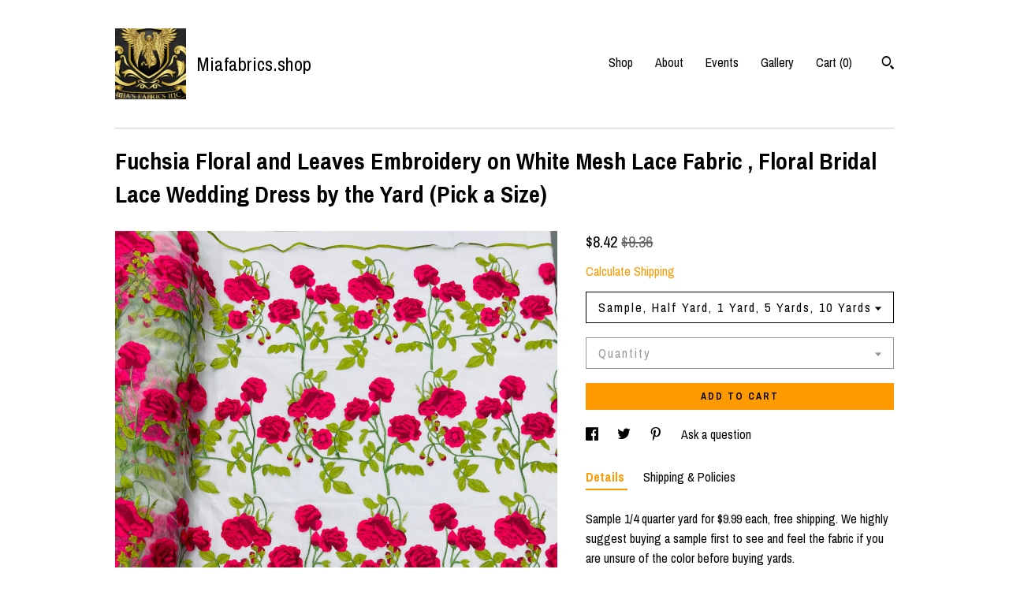

--- FILE ---
content_type: text/html; charset=UTF-8
request_url: https://www.miafabrics.shop/listing/1268130892/fuchsia-floral-and-leaves-embroidery-on
body_size: 18748
content:
<!DOCTYPE html>
<html prefix="og: http://ogp.me/ns#" lang="en">
    <head>
        <meta name="viewport" content="width=device-width, initial-scale=1, user-scalable=yes"/><meta property="content-type" content="text/html; charset=UTF-8" />
    <meta property="X-UA-Compatible" content="IE=edge" /><link rel="icon" href="https://i.etsystatic.com/27737798/r/isla/c0fa5e/48005705/isla_75x75.48005705_osxjk18z.jpg" type="image/x-icon" /><meta name="description" content="Sample  1/4 quarter yard for $9.99 each, free shipping. We highly suggest buying a sample first to see and feel the fabric if you are unsure of the color before buying yards.Wholesale: 25 yards or more per colorThis beautiful fabric is embroider on mesh. The lace stretches on the width. This lace h" />

<meta property="og:url" content="https://www.miafabrics.shop//listing/1268130892/fuchsia-floral-and-leaves-embroidery-on" />
<meta property="og:type" content="product" />
<meta property="og:title" content="Fuchsia Floral and Leaves Embroidery on White Mesh Lace Fabric , Floral Bridal Lace Wedding Dress by the Yard (Pick a Size)" />
<meta property="og:description" content="Sample  1/4 quarter yard for $9.99 each, free shipping. We highly suggest buying a sample first to see and feel the fabric if you are unsure of the color before buying yards.Wholesale: 25 yards or more per colorThis beautiful fabric is embroider on mesh. The lace stretches on the width. This lace h" />
<meta property="og:image" content="https://i.etsystatic.com/27737798/r/il/e73a1d/4065700552/il_fullxfull.4065700552_45cc.jpg" />
<meta property="og:site_name" content="Miafabrics.shop" />

<meta name="twitter:card" content="summary_large_image" />
<meta name="twitter:title" content="Fuchsia Floral and Leaves Embroidery on White Mesh Lace Fabric , Floral Bridal Lace Wedding Dress by the Yard (Pick a Size)" />
<meta name="twitter:description" content="Sample  1/4 quarter yard for $9.99 each, free shipping. We highly suggest buying a sample first to see and feel the fabric if you are unsure of the color before buying yards.Wholesale: 25 yards or more per colorThis beautiful fabric is embroider on mesh. The lace stretches on the width. This lace h" />
<meta name="twitter:image" content="https://i.etsystatic.com/27737798/r/il/e73a1d/4065700552/il_fullxfull.4065700552_45cc.jpg" /><link rel="canonical" href="https://www.miafabrics.shop/listing/1268130892/fuchsia-floral-and-leaves-embroidery-on" /><script nonce="9/ljfK3f9VHWk2Mpi7v0CcHi">
    !function(e){var r=e.__etsy_logging={};r.errorQueue=[],e.onerror=function(e,o,t,n,s){r.errorQueue.push([e,o,t,n,s])},r.firedEvents=[];r.perf={e:[],t:!1,MARK_MEASURE_PREFIX:"_etsy_mark_measure_",prefixMarkMeasure:function(e){return"_etsy_mark_measure_"+e}},e.PerformanceObserver&&(r.perf.o=new PerformanceObserver((function(e){r.perf.e=r.perf.e.concat(e.getEntries())})),r.perf.o.observe({entryTypes:["element","navigation","longtask","paint","mark","measure","resource","layout-shift"]}));var o=[];r.eventpipe={q:o,logEvent:function(e){o.push(e)},logEventImmediately:function(e){o.push(e)}};var t=!(Object.assign&&Object.values&&Object.fromEntries&&e.Promise&&Promise.prototype.finally&&e.NodeList&&NodeList.prototype.forEach),n=!!e.CefSharp||!!e.__pw_resume,s=!e.PerformanceObserver||!PerformanceObserver.supportedEntryTypes||0===PerformanceObserver.supportedEntryTypes.length,a=!e.navigator||!e.navigator.sendBeacon,p=t||n,u=[];t&&u.push("fp"),s&&u.push("fo"),a&&u.push("fb"),n&&u.push("fg"),r.bots={isBot:p,botCheck:u}}(window);
</script>
        <title>Fuchsia Floral and Leaves Embroidery on White Mesh Lace Fabric , Floral Bridal Lace Wedding Dress by the Yard (Pick a Size)</title>
    <link rel="stylesheet" href="https://www.etsy.com/ac/sasquatch/css/custom-shops/themes/swatch/main.2ee84c9600b38b.css" type="text/css" />
        <style id="font-style-override">
    @import url(https://fonts.googleapis.com/css?family=Archivo+Narrow:400,700);

    body, .btn, button {
        font-family: 'Archivo Narrow';
    }

    h1, .h1, h2, .h2, h3, .h3, h4,
    .h4, h5, .h5, h6, .h6 {
        font-family: 'Archivo Narrow';
        font-weight: 700;
    }

    strong, .strong {
        font-weight: 700;
    }

    .primary-font {
        font-family: 'Archivo Narrow';
    }

    .secondary-font {
        font-family: 'Archivo Narrow';
    }

</style>
        <style id="theme-style-overrides"> .compact-header .nav-toggle .patty, .compact-header .nav-toggle:before, .compact-header .nav-toggle:after {  background: #000000; } .compact-header .nav-wrapper, .compact-header nav {  background: #FFFFFF; } body, .header .site-search .search {  background: #FFFFFF; } .header .site-search .search::after {  border-bottom-color: #FFFFFF; } body, a, .cart-trigger, .search-trigger, .image-carousel.numbered-indicators .gallery-controls .bullet-item, .numbered-indicators button, .reviews .anchor-destination {  color: #000000; } .custom-select, .custom-select.focus, .numbered-indicators .slick-active button {  border-color: #000000; } strong, .logo-wrap a.strong, .nav-item-selected, .nav-selected a, .listing-tabs .tab-selected, .shop-sections .shop-section-links .selected, .image-carousel.numbered-indicators .gallery-controls .bullet-item.selected, .eu-dispute-content a {  color: #FF9900; } .listings-grouped-by-section .btn:before {  color: #000000; } .btn {  background: #FF9900;  border-color: #FF9900;  color: #000000; } .btn:hover {  background: #FF9900; } .about-page h1, .section-browse .divider, .listing-page .listing-title, .listings-grouped-by-section h2 {  border-color: #000000; } .listing-tabs .tab-triggers .tab-selected {  border-color: #FF9900; } .dot-indicators .slick-active button {  background: #FF9900;  border-color: #FF9900; } .dot-indicators button {  background: #000000; } .page-link.selected {  color: #FF9900; } .listing-description a, .tab-content a, .shipping-locale a, .cart .cart-shipping-total a:hover {  color: #FF9900; } .post-divider {  background: #FF9900; } .post-date > * {  background: #FFFFFF; } .post-tags .post-tag {  background: #FF9900;  color: #000000; } .pattern-blog.post-page .related-links a, .btn-link {  background: #FFFFFF;  color: #000000; } .tab-content .eu-dispute-trigger-link {  color: #FF9900; } .announcement {  background: #FF9900;  color: #000000; } .module-event-item {  border-color: #FF9900; }</style>
        
    </head>
    <body class="cart-dropdown" data-nnc="3:1769059477:W5vDK2c-PQRpapHbvEKXnYRITVpC:f66e3e0895eacc22d278acea942af9b9c39adfb5e4aaad88228fb319134dc92b" itemscope itemtype="http://schema.org/LocalBusiness">
        
        <div class="content-wrapper">

    <header>
    <div class="full-header header left-brand-right-nav
    title-and-icon
    
    
            
            has-icon
        
    ">
        <div class=" col-group">
            <div class="col-xs-6 primary-font">
                        <a class="branding" href="/">
                            <div class="region region-global" data-region="global">
    <div class="module pages-module module-shop-icon module-0 " data-module="shop-icon">
        <div class="module-inner" data-ui="module-inner">
            <img class="shop-icon" alt="" src="//i.etsystatic.com/27737798/r/isla/c0fa5e/48005705/isla_75x75.48005705_osxjk18z.jpg" srcset="//i.etsystatic.com/27737798/r/isla/c0fa5e/48005705/isla_fullxfull.48005705_osxjk18z.jpg 1000w,//i.etsystatic.com/27737798/r/isla/c0fa5e/48005705/isla_500x500.48005705_osxjk18z.jpg 500w,//i.etsystatic.com/27737798/r/isla/c0fa5e/48005705/isla_360x360.48005705_osxjk18z.jpg 360w,//i.etsystatic.com/27737798/r/isla/c0fa5e/48005705/isla_280x280.48005705_osxjk18z.jpg 280w,//i.etsystatic.com/27737798/r/isla/c0fa5e/48005705/isla_180x180.48005705_osxjk18z.jpg 180w,//i.etsystatic.com/27737798/r/isla/c0fa5e/48005705/isla_140x140.48005705_osxjk18z.jpg 140w,//i.etsystatic.com/27737798/r/isla/c0fa5e/48005705/isla_75x75.48005705_osxjk18z.jpg 75w" />
        </div>
    </div>
</div>
                            <div class="region region-global" data-region="global">
    <div class="module pages-module module-shop-name module-0 " data-module="shop-name">
        <div class="module-inner" data-ui="module-inner">
            <span class="module-shop-name-text shop-name" data-ui="text" itemprop="name">
    Miafabrics.shop
</span>
        </div>
    </div>
</div>
                        </a>
            </div>

            <div class="col-xs-6">
                <ul class="nav">
                    
<li>
    <a href="/shop" >
        Shop
    </a>
</li>
                    
                    
<li>
    <a href="/about" >
        About
    </a>
</li>
                    
<li>
    <a href="/events" >
        Events
    </a>
</li>
                    
<li>
    <a href="/gallery" >
        Gallery
    </a>
</li>

                    
                    <li class="nav-cart">                
                        <a href="#" data-module="cart-trigger" class="cart-trigger">
                            Cart (<span data-ui="cart-count">0</span>)
                        </a>
                    </li>
                    
                        <li>
                                <div data-module="search-trigger" class="site-search">
        <button class="ss-etsy ss-search search-trigger" data-ui="search-trigger" aria-label="Search"></button>
        <form data-ui="search-bar" class="search" action="/search">
            <input name="q" type="text" placeholder="Search..." aria-label="Search">
            <input class="btn" type="submit" value="Go">
        </form>
    </div>
                        </li>
                </ul>
            </div>
        </div>
    </div>
    
    <div data-module="hamburger-nav" class="compact-header title-and-icon
    
    
            
            has-icon
        
    ">
    <div class="nav-wrapper">
        <div class="col-group">
            <div class="col-xs-12">
                <button aria-label="toggle navigation" class="nav-toggle" data-ui="toggle">
                    <div class="patty"></div>
                </button>

                <div class="cart-trigger-wrapper">
                    <button data-module="cart-trigger" class="ss-etsy ss-cart cart-trigger" aria-label="Cart">
                        <span class="cart-count" data-ui="cart-count">0</span>
                    </button>
                </div>

                <div class="branding primary-font">
                    
                     <h2 class="h2 logo"> 
                                <a href="/">
            <div class="logo-image-and-title-container">
                <div class="logo-image-container">
                        <div class="region region-global" data-region="global">
    <div class="module pages-module module-shop-icon module-0 " data-module="shop-icon">
        <div class="module-inner" data-ui="module-inner">
            <img class="shop-icon" alt="" src="//i.etsystatic.com/27737798/r/isla/c0fa5e/48005705/isla_75x75.48005705_osxjk18z.jpg" srcset="//i.etsystatic.com/27737798/r/isla/c0fa5e/48005705/isla_fullxfull.48005705_osxjk18z.jpg 1000w,//i.etsystatic.com/27737798/r/isla/c0fa5e/48005705/isla_500x500.48005705_osxjk18z.jpg 500w,//i.etsystatic.com/27737798/r/isla/c0fa5e/48005705/isla_360x360.48005705_osxjk18z.jpg 360w,//i.etsystatic.com/27737798/r/isla/c0fa5e/48005705/isla_280x280.48005705_osxjk18z.jpg 280w,//i.etsystatic.com/27737798/r/isla/c0fa5e/48005705/isla_180x180.48005705_osxjk18z.jpg 180w,//i.etsystatic.com/27737798/r/isla/c0fa5e/48005705/isla_140x140.48005705_osxjk18z.jpg 140w,//i.etsystatic.com/27737798/r/isla/c0fa5e/48005705/isla_75x75.48005705_osxjk18z.jpg 75w" />
        </div>
    </div>
</div>
                </div>
                    <div class="region region-global" data-region="global">
    <div class="module pages-module module-shop-name module-0 " data-module="shop-name">
        <div class="module-inner" data-ui="module-inner">
            <span class="module-shop-name-text shop-name" data-ui="text" itemprop="name">
    Miafabrics.shop
</span>
        </div>
    </div>
</div>
            </div>
        </a>


                     </h2> 
                    
                </div>
            </div>
        </div>
        <nav>
            <ul>
                    <li>
                        <form data-ui="search-bar" class="search" action="/search">
                            <div class="input-prepend-item">
                                <span class="ss-icon ss-search"></span>
                            </div>
                            <input name="q" type="search" aria-label="Search" placeholder="Search...">
                        </form>
                    </li>

                
<li>
    <a href="/shop" >
        Shop
    </a>
</li>
                
                
<li>
    <a href="/about" >
        About
    </a>
</li>
                
<li>
    <a href="/events" >
        Events
    </a>
</li>
                
<li>
    <a href="/gallery" >
        Gallery
    </a>
</li>

                
                    
<li>
    <a href="/contact-us" >
        Contact Us
    </a>
</li>            </ul>
        </nav>
    </div>

    <div class="blocker" data-ui="toggle"></div>
</div>
</header>
    <div class="listing-page">
        <div class="listing-purchase-box" data-module="listing-purchase-box">
            <div class="col-group">
                <div class="col-xs-12">
                    <h1 class="listing-title">
    Fuchsia Floral and Leaves Embroidery on White Mesh Lace Fabric , Floral Bridal Lace Wedding Dress by the Yard (Pick a Size)
</h1>                </div>

                <div class="col-xs-12 col-md-7">

                            <div data-ui="gallery" data-module="listing-carousel" class="listing-carousel dot-indicators">
        <div data-ui="slides" class="listing-carousel-slides">
                <div data-ui="slide" class="listing-image">
                    <img data-ui="image" class="zoom-image  clickable " src="https://i.etsystatic.com/27737798/r/il/e73a1d/4065700552/il_fullxfull.4065700552_45cc.jpg" width="2244" height="2992" />
                </div>
                <div data-ui="slide" class="listing-image">
                    <img data-ui="image" class="zoom-image  clickable " src="https://i.etsystatic.com/27737798/r/il/de66e9/4065700540/il_fullxfull.4065700540_kjih.jpg" width="3000" height="2250" />
                </div>
                <div data-ui="slide" class="listing-image">
                    <img data-ui="image" class="zoom-image  clickable " src="https://i.etsystatic.com/27737798/r/il/b7c9c9/4113345139/il_fullxfull.4113345139_sxlv.jpg" width="2244" height="2992" />
                </div>
                <div data-ui="slide" class="listing-image">
                    <img data-ui="image" class="zoom-image  clickable " src="https://i.etsystatic.com/27737798/r/il/92f034/4065700638/il_fullxfull.4065700638_tdvn.jpg" width="2244" height="2992" />
                </div>
                <div data-ui="slide" class="listing-image">
                    <img data-ui="image" class="zoom-image  clickable " src="https://i.etsystatic.com/27737798/r/il/f312b6/4113345249/il_fullxfull.4113345249_trq2.jpg" width="2244" height="2992" />
                </div>
        </div>

        <div class="carousel-controls">
            <a href="#" aria-label="show previous listing image" data-ui="prev-arrow" class="ss-icon ss-navigateleft prev-arrow"></a>
            <span data-ui="carousel-dots" class="dots"></span>
            <a href="#" aria-label="show next listing image" data-ui="next-arrow" class="ss-icon ss-navigateright next-arrow"></a>
        </div>
    </div>
                </div>

                <div class="col-xs-12 col-md-5">
                    <p class="listing-price">
    <span>
                <span data-ui="price" class="price-with-discount">
                    <span data-ui="discounted-price"><span class='currency-symbol'>$</span><span class='currency-value'>8.42</span></span>
                    <span data-ui="base-price" class="line-through">$9.36</span>
                </span>

    </span>
</p>

    <img height="1" width="1" id="fb-view-content" data-title="Fuchsia Floral and Leaves Embroidery on White Mesh Lace Fabric , Floral Bridal Lace Wedding Dress by the Yard (Pick a Size)" style="display:none" src="https://www.facebook.com/tr?id=&amp;ev=ViewContent&amp;cd[currency]=USD&amp;cd[value]=9.36&amp;cd[content_name]=Fuchsia Floral and Leaves Embroidery on White Mesh Lace Fabric , Floral Bridal Lace Wedding Dress by the Yard (Pick a Size)"/>
                                                                <div class="shipping-locale" data-module="shipping-trigger">
        <div class="shipping-locale-details hidden" data-ui="shipping-locale-details">
            <span>Shipping to </span>
            <a href="#" data-ui="shipping-country"></a>:
            <span data-ui="free-shipping" class="hidden">Free</span>
            <span data-ui="shipping-cost"></span>
        </div>

            <div class="shipping-locale-calculate">
                <a href="#" data-ui="calculate-shipping">Calculate Shipping</a>
            </div>
    </div>
                        <form data-ui="form">
    <div data-ui="variation-selects">
        <div class="custom-select" data-variation-select data-ui="custom-select" data-selected-prefix="Sample, Half Yard, 1 Yard, 5 Yards, 10 Yards: " data-error-text="Please select an option">
    <div class="custom-select-label"><br></div>
    <div class="caret"></div>

    <select name="listing_variation_id">
        <option value="" selected>
            Sample, Half Yard, 1 Yard, 5 Yards, 10 Yards
        </option>
        <option value="2796432025">
            Sample (50&quot;X9&quot;) ($8.42)
        </option>
        <option value="2796432035">
            Half Yard ($16.19)
        </option>
        <option value="2775556140">
            1 Yard ($26.43)
        </option>
        <option value="2775556142">
            5 Yards ($125.43)
        </option>
        <option value="2796432037">
            10 Yards ($233.43)
        </option>
    </select>
</div>
<div class="custom-select disabled" data-variation-select data-ui="custom-select" data-selected-prefix="Quantity: " data-error-text="Please select a quantity">
    <div class="custom-select-label"><br></div>
    <div class="caret"></div>

    <select name="quantity" disabled>
        <option value="">
            Quantity
        </option>
        <option value="1">
            1
        </option>
        <option value="2">
            2
        </option>
        <option value="3">
            3
        </option>
        <option value="4">
            4
        </option>
        <option value="5">
            5
        </option>
        <option value="6">
            6
        </option>
        <option value="7">
            7
        </option>
        <option value="8">
            8
        </option>
        <option value="9">
            9
        </option>
        <option value="10">
            10
        </option>
        <option value="11">
            11
        </option>
        <option value="12">
            12
        </option>
        <option value="13">
            13
        </option>
        <option value="14">
            14
        </option>
        <option value="15">
            15
        </option>
        <option value="16">
            16
        </option>
        <option value="17">
            17
        </option>
        <option value="18">
            18
        </option>
        <option value="19">
            19
        </option>
        <option value="20">
            20
        </option>
        <option value="21">
            21
        </option>
        <option value="22">
            22
        </option>
        <option value="23">
            23
        </option>
        <option value="24">
            24
        </option>
        <option value="25">
            25
        </option>
        <option value="26">
            26
        </option>
        <option value="27">
            27
        </option>
        <option value="28">
            28
        </option>
        <option value="29">
            29
        </option>
        <option value="30">
            30
        </option>
        <option value="31">
            31
        </option>
        <option value="32">
            32
        </option>
        <option value="33">
            33
        </option>
        <option value="34">
            34
        </option>
        <option value="35">
            35
        </option>
        <option value="36">
            36
        </option>
        <option value="37">
            37
        </option>
        <option value="38">
            38
        </option>
        <option value="39">
            39
        </option>
        <option value="40">
            40
        </option>
        <option value="41">
            41
        </option>
        <option value="42">
            42
        </option>
        <option value="43">
            43
        </option>
        <option value="44">
            44
        </option>
        <option value="45">
            45
        </option>
        <option value="46">
            46
        </option>
        <option value="47">
            47
        </option>
        <option value="48">
            48
        </option>
        <option value="49">
            49
        </option>
        <option value="50">
            50
        </option>
    </select>
</div>


<input name="offeringId" type="hidden" value="" />
    </div>


    <div class="error-message hidden" data-ui="error-message" data-cart-error-msg="There was a cart error." data-multiple-errors-msg="Please select from the available options" data-generic-error="There was an error changing your options. Please try again in a few minutes." data-zero-inventory-error-msg="Sorry, this item has sold."></div>



    <div class="actions">
        <button type="submit" class="btn btn-primary"
                              data-ui="submit-button">
            <span data-ui="loading-indicator" class="spinner spinner-submit">
                <span>Loading</span>
            </span>

            <span>
                Add to cart
            </span>
        </button>
    </div>

    <input name="listingId" type="hidden" value="1268130892" />
</form>

                    
                        <div data-module="share" class="listing-share">
        <ul>
                <li>
                    <a href="#" aria-label="social media share for  facebook" data-url="//www.facebook.com/sharer.php?&u=https%3A%2F%2Fwww.miafabrics.shop%2F%2Flisting%2F1268130892%2Ffuchsia-floral-and-leaves-embroidery-on&t=Fuchsia+Floral+and+Leaves+Embroidery+on+White+Mesh+Lace+Fabric+%2C+Floral+Bridal+Lace+Wedding+Dress+by+the+Yard+%28Pick+a+Size%29" data-ui="share-link" data-popup-height="400" data-popup-width="600">
                        <span class="ss-icon ss-facebook" ></span>
                    </a>
                </li>
                <li>
                    <a href="#" aria-label="social media share for  twitter" data-url="//twitter.com/intent/tweet?status=Fuchsia+Floral+and+Leaves+Embroidery+on+White+Mesh+Lace+Fabric+%2C+Floral+Bridal+Lace+Wedding+Dress+by+the+Yard+%28Pick+a+Size%29+https%3A%2F%2Fwww.miafabrics.shop%2F%2Flisting%2F1268130892%2Ffuchsia-floral-and-leaves-embroidery-on" data-ui="share-link" data-popup-height="400" data-popup-width="600">
                        <span class="ss-icon ss-twitter" ></span>
                    </a>
                </li>
                <li>
                    <a href="#" aria-label="social media share for  pinterest" data-url="//www.pinterest.com/pin/create/button/?url=https%3A%2F%2Fwww.miafabrics.shop%2F%2Flisting%2F1268130892%2Ffuchsia-floral-and-leaves-embroidery-on&media=https%3A%2F%2Fi.etsystatic.com%2F27737798%2Fr%2Fil%2Fe73a1d%2F4065700552%2Fil_fullxfull.4065700552_45cc.jpg&description=Fuchsia+Floral+and+Leaves+Embroidery+on+White+Mesh+Lace+Fabric+%2C+Floral+Bridal+Lace+Wedding+Dress+by+the+Yard+%28Pick+a+Size%29" data-ui="share-link" data-popup-height="600" data-popup-width="800">
                        <span class="ss-icon ss-pinterest" ></span>
                    </a>
                </li>
                <li>
                    <a href="#" data-module="convo-trigger" data-convo-trigger-location="purchase-box" class="" >
    Ask a question
</a>
                </li>
        </ul>
    </div>
                        <div data-module="tabs" class="listing-tabs">
        <ul class="tab-triggers">
            <li>
                <a href="#" data-ui="tab-trigger" class="tab-selected">
                    Details
                </a>
            </li>
            <li>
                <a href="#" data-ui="tab-trigger">
                    Shipping &amp; Policies
                </a>
            </li>
        </ul>

        <div class="tab-contents">
            <div data-ui="tab-content" class="tab-content">
                    <div data-module="listing-description">
        <p>
            Sample  1/4 quarter yard for $9.99 each, free shipping. We highly suggest buying a sample first to see and feel the fabric if you are unsure of the color before buying yards.<br>Wholesale: 25 yards or more per color<br><br>This beautiful fabric is embroider on mesh. The lace stretches on the width. This lace has a beautiful border on both sides of the width and beautifully stitch all over .The lace can be use for dresses, tablecloths, runners, decoration, skirts, jackets, nightgowns, prom dresses and much more, Wedding dress, evening gown, formal wear, dresses tops, skirts, costumes, crafts, etc.<br><br><br>Stretch: Minimal to none<br>Edge: Scalloped on both edges<br>100% polyester <br>Length:36 inches<br>Width:50-52 inches<br>If you purchase more than one yard we will send you the fabric in one piece. <br><br>Shipping<br>Please be sure your shipping address is correct. We will only follow your address listed at the Etsy for the shipment.<br><br>Dear costumer the shipping of this item may take 1-2 day.<br>After shipping your item it may take up to 3-5 days for you to receive your item.<br>Excluding holidays and weekends ..
        </p>
    </div>
            </div>

            <div data-ui="tab-content" class="tab-content tab-content-hidden">
                    <div class="structured-policy-page">
    <div class="structured-policies">
                <div class="structured-policy-section">
            <h3>Shipping from United States</h3>

<h4>Processing time</h4>
    <p>1-2 business days</p>


    <h4>Customs and import taxes</h4>
    <p>Buyers are responsible for any customs and import taxes that may apply. I'm not responsible for delays due to customs.</p>
</div>
        <div class="structured-policy-section">
    <h3>Payment Options</h3>
    <div class="b pb-xs-2 secure-options no-subheader">
        <span class="ss-etsy secure-lock ss-lock pr-xs-1"></span>Secure options
    </div>
    <ul class="payment-types">
        <li class="dc-icon-list">
            <span class="dc-payment-icon pi-visa"></span>
        </li>
        <li class="dc-icon-list">
            <span class="dc-payment-icon pi-mastercard"></span>
        </li>
        <li class="dc-icon-list">
            <span class="dc-payment-icon pi-amex"></span>
        </li>
        <li class="dc-icon-list">
            <span class="dc-payment-icon pi-discover"></span>
        </li>
        <li class="dc-icon-list">
            <span class="dc-payment-icon pi-paypal"></span>
        </li>
        <li class="dc-icon-list">
            <span class="dc-payment-icon pi-apple-pay"></span>
        </li>
        <li class="dc-icon-list">
            <span class="dc-payment-icon pi-sofort"></span>
        </li>
        <li class="dc-icon-list">
            <span class="dc-payment-icon pi-ideal"></span>
        </li>
        <li class="dc-icon-list text-gray-lighter text-smaller">
            <span class="dc-payment-icon pi-giftcard mr-xs-1"></span> <span class="text-smaller">Accepts Etsy gift cards </span>
        </li>
</ul>
</div>        <div class="structured-policy-section">
    <h3>Returns & Exchanges</h3>


        <h4>I gladly accept returns and exchanges</h4>
        <p>Just contact me within: 3 days of delivery</p>

        <p>Ship items back to me within: 14 days of delivery</p>


    <h4>I don't accept cancellations</h4>
    <p>But please contact me if you have any problems with your order.</p>

            <h4>The following items can't be returned or exchanged</h4>
            <p>Because of the nature of these items, unless they arrive damaged or defective, I can't accept returns for:</p>
            <ul class="bullet-points">
                        <li>Custom or personalized orders</li>
                        <li>Perishable products (like food or flowers)</li>
                        <li>Digital downloads</li>
                        <li>Intimate items (for health/hygiene reasons)</li>
            </ul>

            <h4>Conditions of return</h4>
            <p>Buyers are responsible for return shipping costs. If the item is not returned in its original condition, the buyer is responsible for any loss in value.</p>

</div>
        <div class="structured-policy-section">
    <h3>Privacy policy</h3>
    <p class="no-subheader">The item is shipped out once a payment has been received.<br />
There are returns with a 20% restocking fee.</p>
    <ul class="bullet-points">
    </ul>
</div>
            <div class="structured-policy-section structured-faqs">
        <h3>Frequently Asked Questions</h3>
                    <h4>Returns and exchanges</h4>
                    <p>Contact me within: 3 days of delivery<br />
Ship items back within: 14 days of delivery<br />
There are returns with a 20% restocking fee.</p>
    </div>
    </div>
</div>
            </div>
        </div>
    </div>
                                    </div>
            </div>
        </div>
    </div>
</div>

<footer data-module="footer">
        
    <div class="content-wrapper">
        <div class="footer-border"></div>
        <div class="col-group">
            <div class="col-xs-12 col-md-4">
                <div class="footer-section">
                    <h3 class="heading">
                        Navigate
                    </h3>
                    <nav>
                        <ul>
                            
<li>
    <a href="/shop" >
        Shop
    </a>
</li>
                            
                            
<li>
    <a href="/about" >
        About
    </a>
</li>
                            
<li>
    <a href="/events" >
        Events
    </a>
</li>
                            
<li>
    <a href="/gallery" >
        Gallery
    </a>
</li>
                            
<li>
    <a href="/policy" >
        Shipping and Policies
    </a>
</li>
                            
<li>
    <a href="/contact-us" >
        Contact Us
    </a>
</li>

                        </ul>
                    </nav>
                </div>
            </div>

            <div class="col-xs-12 col-md-4">
                <div class="footer-section">
                        <h3 class="heading">
                            Elsewhere
                        </h3>

                        <nav>
                            <ul>
                                    <li>
                                        <a href="https://www.instagram.com/miafabricsinc" target="_blank">
                                            Instagram
                                        </a>
                                    </li>
                                    <li>
                                        <a href="https://www.facebook.com/profile.php?id=100083321022242" target="_blank">
                                            Facebook
                                        </a>
                                    </li>
                                    <li>
                                        <a href="https://www.pinterest.com/miafabricsinc/" target="_blank">
                                            Pinterest
                                        </a>
                                    </li>
                            </ul>
                        </nav>
                </div>
            </div>

            <div class="col-xs-12 col-md-4">
                <div class="footer-section footer-fine-print">
                    <h3 class="heading">
                        Fine Print
                    </h3>
                    <ul>
                        <li>
                            All rights reserved
                        </li>
                        <li class="break-long">
                            &copy; 2026 Miafabrics.shop
                        </li>
                        <li class="footer-powered">
                            <a href="https://www.etsy.com/pattern?ref=miafabrics-pwrdby" target="_blank" data-no-preview-hijack>
    Powered by Etsy
</a>
                        </li>
                    </ul>
                </div>
            </div>
        </div>
    </div>
</footer>

    <div data-module="cart" class="cart" role="dialog">
        <div class="store-cart-container" data-ui="cart-box" tabindex="0">
            <div class="store-cart-box">
                <div class="cart-header">
                        <span class="item-count">0 items in your cart</span>
                    <button class="close-cart" data-ui="close-cart" aria-label="Close">Close</button>
                    <button class="close-cart-x-button" data-ui="close-cart" aria-label="Close"> <span class="close-cart-x-icon"></span> </button>
                </div>

                <div class="cart-content clearfix" data-ui="cart-content">
                        <div class="cart-empty">
                            <h3>Keep shopping! :)</h3>
                        </div>
                </div>

            </div>
        </div>
    </div>
 <div class="impressum-form-container">
    <div class="impressum impressum-form" data-ui="impressum">
        <div class="inner-container">
            <div class="impressum-header">
                <h3>Legal imprint</h3>
                <div class="impressum-content" data-ui="impressum-content"></div>
            </div>
             <div class="impressum-close-btn form-button-container">
                <button class="btn" data-ui="impressum-close-btn">
                    <span class="btn-text">Close</span>
                </button>
            </div>
        </div>
    </div>
</div>
    <div data-ui="zoom" data-module="zoom" class="zoom-listing-carousel dot-indicators">
        <div data-ui="zoom-flag" class="zoom-flag"></div>
        <div class="zoom-share">
            <div data-module="share">
                <span class="share-text"> Share </span>
                    <a class="ss-icon" aria-label="social media share for  facebook" data-url="//www.facebook.com/sharer.php?&u=https%3A%2F%2Fwww.miafabrics.shop%2F%2Flisting%2F1268130892%2Ffuchsia-floral-and-leaves-embroidery-on&t=Fuchsia+Floral+and+Leaves+Embroidery+on+White+Mesh+Lace+Fabric+%2C+Floral+Bridal+Lace+Wedding+Dress+by+the+Yard+%28Pick+a+Size%29" target="_blank" data-ui="share-link" data-popup-height="400" data-popup-width="600">
                        <span class="ss-icon ss-facebook"></span>
                    </a>
                    <a class="ss-icon" aria-label="social media share for  twitter" data-url="//twitter.com/intent/tweet?status=Fuchsia+Floral+and+Leaves+Embroidery+on+White+Mesh+Lace+Fabric+%2C+Floral+Bridal+Lace+Wedding+Dress+by+the+Yard+%28Pick+a+Size%29+https%3A%2F%2Fwww.miafabrics.shop%2F%2Flisting%2F1268130892%2Ffuchsia-floral-and-leaves-embroidery-on" target="_blank" data-ui="share-link" data-popup-height="400" data-popup-width="600">
                        <span class="ss-icon ss-twitter"></span>
                    </a>
                    <a class="ss-icon" aria-label="social media share for  pinterest" data-url="//www.pinterest.com/pin/create/button/?url=https%3A%2F%2Fwww.miafabrics.shop%2F%2Flisting%2F1268130892%2Ffuchsia-floral-and-leaves-embroidery-on&media=https%3A%2F%2Fi.etsystatic.com%2F27737798%2Fr%2Fil%2Fe73a1d%2F4065700552%2Fil_fullxfull.4065700552_45cc.jpg&description=Fuchsia+Floral+and+Leaves+Embroidery+on+White+Mesh+Lace+Fabric+%2C+Floral+Bridal+Lace+Wedding+Dress+by+the+Yard+%28Pick+a+Size%29" target="_blank" data-ui="share-link" data-popup-height="600" data-popup-width="800">
                        <span class="ss-icon ss-pinterest"></span>
                    </a>
            </div>
        </div>
        <div data-ui="slides" class="listing-carousel-slides"></div>

        <div data-ui="prev-arrow" class="prev-arrow-radius click-radius">
            <button href="#" aria-label="show previous listing image" class="ss-icon ss-navigateleft prev arrow zoom-icon"></button>
        </div>
        <div data-ui="next-arrow" class="next-arrow-radius click-radius">
            <button href="#" aria-label="show next listing image" class="ss-icon ss-navigateright next arrow zoom-icon"></button>
        </div>
        <span data-ui="carousel-dots" class="dots"></span>
    </div>

<div class="shipping-form-container hidden" data-ui="shipping-modal">
    <div class="shipping-form-overlay" data-ui="shipping-form-overlay"></div>
    <div class="shipping-form">
        <div class="shipping-form-header">
            <span class="shipping-form-title">Get Shipping Cost</span>
            <button class="shipping-form-close" data-ui="close-shipping-form">Close</button>
        </div>
        <form data-ui="shipping-calculator-form">
    <div class="shipping-form-content">
        <div class="error hidden" data-ui="shipping-problem" >
            <p>There was a problem calculating your shipping. Please try again.</p>
        </div>
        <div class="custom-select shipping-calculator-custom-select" data-ui="custom-select">
            <div class="custom-select-label">Choose Country</div>
            <div class="caret"></div>
            <select aria-label=Choose Country name="country_id" data-ui="shipping-country">
                <option disabled selected>Choose Country</option>
                <option disabled>----------</option>
                    <option value="AU">Australia</option>
                    <option value="CA">Canada</option>
                    <option value="FR">France</option>
                    <option value="DE">Germany</option>
                    <option value="GR">Greece</option>
                    <option value="IN">India</option>
                    <option value="IE">Ireland</option>
                    <option value="IT">Italy</option>
                    <option value="JP">Japan</option>
                    <option value="NZ">New Zealand</option>
                    <option value="PL">Poland</option>
                    <option value="PT">Portugal</option>
                    <option value="ES">Spain</option>
                    <option value="NL">The Netherlands</option>
                    <option value="GB">United Kingdom</option>
                    <option value="US"selected>United States</option>
                    <option  disabled>----------</option>
                    <option value="AF">Afghanistan</option>
                    <option value="AX">Åland Islands</option>
                    <option value="AL">Albania</option>
                    <option value="DZ">Algeria</option>
                    <option value="AS">American Samoa</option>
                    <option value="AD">Andorra</option>
                    <option value="AO">Angola</option>
                    <option value="AI">Anguilla</option>
                    <option value="AQ">Antarctica</option>
                    <option value="AG">Antigua and Barbuda</option>
                    <option value="AR">Argentina</option>
                    <option value="AM">Armenia</option>
                    <option value="AW">Aruba</option>
                    <option value="AU">Australia</option>
                    <option value="AT">Austria</option>
                    <option value="AZ">Azerbaijan</option>
                    <option value="BS">Bahamas</option>
                    <option value="BH">Bahrain</option>
                    <option value="BD">Bangladesh</option>
                    <option value="BB">Barbados</option>
                    <option value="BE">Belgium</option>
                    <option value="BZ">Belize</option>
                    <option value="BJ">Benin</option>
                    <option value="BM">Bermuda</option>
                    <option value="BT">Bhutan</option>
                    <option value="BO">Bolivia</option>
                    <option value="BQ">Bonaire, Sint Eustatius and Saba</option>
                    <option value="BA">Bosnia and Herzegovina</option>
                    <option value="BW">Botswana</option>
                    <option value="BV">Bouvet Island</option>
                    <option value="BR">Brazil</option>
                    <option value="IO">British Indian Ocean Territory</option>
                    <option value="VG">British Virgin Islands</option>
                    <option value="BN">Brunei</option>
                    <option value="BG">Bulgaria</option>
                    <option value="BF">Burkina Faso</option>
                    <option value="BI">Burundi</option>
                    <option value="KH">Cambodia</option>
                    <option value="CM">Cameroon</option>
                    <option value="CA">Canada</option>
                    <option value="CV">Cape Verde</option>
                    <option value="KY">Cayman Islands</option>
                    <option value="CF">Central African Republic</option>
                    <option value="TD">Chad</option>
                    <option value="CL">Chile</option>
                    <option value="CN">China</option>
                    <option value="CX">Christmas Island</option>
                    <option value="CC">Cocos (Keeling) Islands</option>
                    <option value="CO">Colombia</option>
                    <option value="KM">Comoros</option>
                    <option value="CG">Congo, Republic of</option>
                    <option value="CK">Cook Islands</option>
                    <option value="CR">Costa Rica</option>
                    <option value="HR">Croatia</option>
                    <option value="CW">Curaçao</option>
                    <option value="CY">Cyprus</option>
                    <option value="CZ">Czech Republic</option>
                    <option value="DK">Denmark</option>
                    <option value="DJ">Djibouti</option>
                    <option value="DM">Dominica</option>
                    <option value="DO">Dominican Republic</option>
                    <option value="EC">Ecuador</option>
                    <option value="EG">Egypt</option>
                    <option value="SV">El Salvador</option>
                    <option value="GQ">Equatorial Guinea</option>
                    <option value="ER">Eritrea</option>
                    <option value="EE">Estonia</option>
                    <option value="ET">Ethiopia</option>
                    <option value="FK">Falkland Islands (Malvinas)</option>
                    <option value="FO">Faroe Islands</option>
                    <option value="FJ">Fiji</option>
                    <option value="FI">Finland</option>
                    <option value="FR">France</option>
                    <option value="GF">French Guiana</option>
                    <option value="PF">French Polynesia</option>
                    <option value="TF">French Southern Territories</option>
                    <option value="GA">Gabon</option>
                    <option value="GM">Gambia</option>
                    <option value="GE">Georgia</option>
                    <option value="DE">Germany</option>
                    <option value="GH">Ghana</option>
                    <option value="GI">Gibraltar</option>
                    <option value="GR">Greece</option>
                    <option value="GL">Greenland</option>
                    <option value="GD">Grenada</option>
                    <option value="GP">Guadeloupe</option>
                    <option value="GU">Guam</option>
                    <option value="GT">Guatemala</option>
                    <option value="GG">Guernsey</option>
                    <option value="GN">Guinea</option>
                    <option value="GW">Guinea-Bissau</option>
                    <option value="GY">Guyana</option>
                    <option value="HT">Haiti</option>
                    <option value="HM">Heard Island and McDonald Islands</option>
                    <option value="VA">Holy See (Vatican City State)</option>
                    <option value="HN">Honduras</option>
                    <option value="HK">Hong Kong</option>
                    <option value="HU">Hungary</option>
                    <option value="IS">Iceland</option>
                    <option value="IN">India</option>
                    <option value="ID">Indonesia</option>
                    <option value="IQ">Iraq</option>
                    <option value="IE">Ireland</option>
                    <option value="IM">Isle of Man</option>
                    <option value="IL">Israel</option>
                    <option value="IT">Italy</option>
                    <option value="IC">Ivory Coast</option>
                    <option value="JM">Jamaica</option>
                    <option value="JP">Japan</option>
                    <option value="JE">Jersey</option>
                    <option value="JO">Jordan</option>
                    <option value="KZ">Kazakhstan</option>
                    <option value="KE">Kenya</option>
                    <option value="KI">Kiribati</option>
                    <option value="KV">Kosovo</option>
                    <option value="KW">Kuwait</option>
                    <option value="KG">Kyrgyzstan</option>
                    <option value="LA">Laos</option>
                    <option value="LV">Latvia</option>
                    <option value="LB">Lebanon</option>
                    <option value="LS">Lesotho</option>
                    <option value="LR">Liberia</option>
                    <option value="LY">Libya</option>
                    <option value="LI">Liechtenstein</option>
                    <option value="LT">Lithuania</option>
                    <option value="LU">Luxembourg</option>
                    <option value="MO">Macao</option>
                    <option value="MK">Macedonia</option>
                    <option value="MG">Madagascar</option>
                    <option value="MW">Malawi</option>
                    <option value="MY">Malaysia</option>
                    <option value="MV">Maldives</option>
                    <option value="ML">Mali</option>
                    <option value="MT">Malta</option>
                    <option value="MH">Marshall Islands</option>
                    <option value="MQ">Martinique</option>
                    <option value="MR">Mauritania</option>
                    <option value="MU">Mauritius</option>
                    <option value="YT">Mayotte</option>
                    <option value="MX">Mexico</option>
                    <option value="FM">Micronesia, Federated States of</option>
                    <option value="MD">Moldova</option>
                    <option value="MC">Monaco</option>
                    <option value="MN">Mongolia</option>
                    <option value="ME">Montenegro</option>
                    <option value="MS">Montserrat</option>
                    <option value="MA">Morocco</option>
                    <option value="MZ">Mozambique</option>
                    <option value="MM">Myanmar (Burma)</option>
                    <option value="NA">Namibia</option>
                    <option value="NR">Nauru</option>
                    <option value="NP">Nepal</option>
                    <option value="AN">Netherlands Antilles</option>
                    <option value="NC">New Caledonia</option>
                    <option value="NZ">New Zealand</option>
                    <option value="NI">Nicaragua</option>
                    <option value="NE">Niger</option>
                    <option value="NG">Nigeria</option>
                    <option value="NU">Niue</option>
                    <option value="NF">Norfolk Island</option>
                    <option value="MP">Northern Mariana Islands</option>
                    <option value="NO">Norway</option>
                    <option value="OM">Oman</option>
                    <option value="PK">Pakistan</option>
                    <option value="PW">Palau</option>
                    <option value="PS">Palestine, State of</option>
                    <option value="PA">Panama</option>
                    <option value="PG">Papua New Guinea</option>
                    <option value="PY">Paraguay</option>
                    <option value="PE">Peru</option>
                    <option value="PH">Philippines</option>
                    <option value="PL">Poland</option>
                    <option value="PT">Portugal</option>
                    <option value="PR">Puerto Rico</option>
                    <option value="QA">Qatar</option>
                    <option value="RE">Reunion</option>
                    <option value="RO">Romania</option>
                    <option value="RW">Rwanda</option>
                    <option value="BL">Saint Barthélemy</option>
                    <option value="SH">Saint Helena</option>
                    <option value="KN">Saint Kitts and Nevis</option>
                    <option value="LC">Saint Lucia</option>
                    <option value="MF">Saint Martin (French part)</option>
                    <option value="PM">Saint Pierre and Miquelon</option>
                    <option value="VC">Saint Vincent and the Grenadines</option>
                    <option value="WS">Samoa</option>
                    <option value="SM">San Marino</option>
                    <option value="ST">Sao Tome and Principe</option>
                    <option value="SA">Saudi Arabia</option>
                    <option value="SN">Senegal</option>
                    <option value="RS">Serbia</option>
                    <option value="CS">Serbia and Montenegro</option>
                    <option value="SC">Seychelles</option>
                    <option value="SL">Sierra Leone</option>
                    <option value="SG">Singapore</option>
                    <option value="SX">Sint Maarten (Dutch part)</option>
                    <option value="SK">Slovakia</option>
                    <option value="SI">Slovenia</option>
                    <option value="SB">Solomon Islands</option>
                    <option value="SO">Somalia</option>
                    <option value="ZA">South Africa</option>
                    <option value="GS">South Georgia and the South Sandwich Islands</option>
                    <option value="KR">South Korea</option>
                    <option value="SS">South Sudan</option>
                    <option value="ES">Spain</option>
                    <option value="LK">Sri Lanka</option>
                    <option value="SD">Sudan</option>
                    <option value="SR">Suriname</option>
                    <option value="SJ">Svalbard and Jan Mayen</option>
                    <option value="SZ">Swaziland</option>
                    <option value="SE">Sweden</option>
                    <option value="CH">Switzerland</option>
                    <option value="TW">Taiwan</option>
                    <option value="TJ">Tajikistan</option>
                    <option value="TZ">Tanzania</option>
                    <option value="TH">Thailand</option>
                    <option value="NL">The Netherlands</option>
                    <option value="TL">Timor-Leste</option>
                    <option value="TG">Togo</option>
                    <option value="TK">Tokelau</option>
                    <option value="TO">Tonga</option>
                    <option value="TT">Trinidad</option>
                    <option value="TN">Tunisia</option>
                    <option value="TR">Türkiye</option>
                    <option value="TM">Turkmenistan</option>
                    <option value="TC">Turks and Caicos Islands</option>
                    <option value="TV">Tuvalu</option>
                    <option value="UG">Uganda</option>
                    <option value="UA">Ukraine</option>
                    <option value="AE">United Arab Emirates</option>
                    <option value="GB">United Kingdom</option>
                    <option value="US">United States</option>
                    <option value="UM">United States Minor Outlying Islands</option>
                    <option value="UY">Uruguay</option>
                    <option value="VI">U.S. Virgin Islands</option>
                    <option value="UZ">Uzbekistan</option>
                    <option value="VU">Vanuatu</option>
                    <option value="VE">Venezuela</option>
                    <option value="VN">Vietnam</option>
                    <option value="WF">Wallis and Futuna</option>
                    <option value="EH">Western Sahara</option>
                    <option value="YE">Yemen</option>
                    <option value="CD">Zaire (Democratic Republic of Congo)</option>
                    <option value="ZM">Zambia</option>
                    <option value="ZW">Zimbabwe</option>
            </select>
        </div>
        <div class="postal-code-container hidden" data-ui="shipping-postal-code-container">
            <label>Zip or Postal Code</label>
            <div class="error hidden" data-ui="postal-code-error" >
                <p>Please Enter a Valid Zip or Postal Code</p>
            </div>
            <input name="postal_code" class="postal-code-input" type="text" data-ui="shipping-postal-code" />
        </div>
            <input name="listing_id" type="hidden" value="1268130892" data-ui="listing-id"/>
    </div>
    <div class="shipping-form-footer">
        <div class="shipping-form-button-container">
            <button class="btn btn-primary" data-ui="submit-button">
                <span class="btn-text">Update</span>
            </button>
        </div>
    </div>
</form>
    </div>
</div>
        
        <script nonce="9/ljfK3f9VHWk2Mpi7v0CcHi">
    window.Etsy = window.Etsy || {};
    window.Etsy.Context = {"page_guid":"1016e99df817.9492b81c306d7e4dcde1.00","clientlogger":{"is_enabled":true,"endpoint":"\/clientlog","logs_per_page":6,"id":"Eu7comGOM2X8k_1RIRaOpdTEMJe4","digest":"8a5d8dad29031d5c3f902fa08249f964ac3cc605","enabled_features":["info","warn","error","basic","uncaught"]}};
</script>

<script nonce="9/ljfK3f9VHWk2Mpi7v0CcHi">
    __webpack_public_path__ = "https://www.etsy.com/ac/evergreenVendor/js/en-US/"
</script>
    <script src="https://www.etsy.com/ac/evergreenVendor/js/en-US/vendor_bundle.1e397356b19ae5cf6c49.js" nonce="9/ljfK3f9VHWk2Mpi7v0CcHi" defer></script>
    <script src="https://www.etsy.com/paula/v3/polyfill.min.js?etsy-v=v5&flags=gated&features=AbortController%2CDOMTokenList.prototype.@@iterator%2CDOMTokenList.prototype.forEach%2CIntersectionObserver%2CIntersectionObserverEntry%2CNodeList.prototype.@@iterator%2CNodeList.prototype.forEach%2CObject.preventExtensions%2CString.prototype.anchor%2CString.raw%2Cdefault%2Ces2015%2Ces2016%2Ces2017%2Ces2018%2Ces2019%2Ces2020%2Ces2021%2Ces2022%2Cfetch%2CgetComputedStyle%2CmatchMedia%2Cperformance.now" nonce="9/ljfK3f9VHWk2Mpi7v0CcHi" defer></script>
    <script src="https://www.etsy.com/ac/evergreenVendor/js/en-US/custom-shops/themes/swatch/main.b1606742c9125237f9a1.js" nonce="9/ljfK3f9VHWk2Mpi7v0CcHi" defer></script>
        <script type='text/javascript' nonce='9/ljfK3f9VHWk2Mpi7v0CcHi'>
    window.__etsy_logging=window.__etsy_logging||{perf:{}};window.__etsy_logging.url="\/\/www.etsy.com\/bcn\/beacon";window.__etsy_logging.defaults={"ab":{"xplat.runtime_config_service.ramp":["on","x","b4354c"],"custom_shops.buyer.SSL_base_redirect":["on","x","6b51d2"],"custom_shops.domains.multiple_connected_support":["on","x","ffc63f"],"osx.swedish_language":["off","x","4424ac"],"custom_shops.ssl_enabled":["on","x","74c2fc"],"custom_shops.language_translation_control":["on","x","211770"],"custom_shops.sellers.dashboard.pages":["on","x","12e2b2"],"iat.mt.de":["ineligible","e","6fe2bd"],"iat.mt.fr":["ineligible","e","781db2"],"made_for_cats.persotools.personalization_charging_cart":["off","x","74ea89"],"checkout.price_decreased_in_cart_message":["on","x","9e7469"],"checkout\/covid_shipping_restrictions":["ineligible","e","153e2d"],"checkout.memoize_purchase_state_verifier_error":["on","x","164c8f"],"checkout.use_memoized_purchase_state_data_to_verify_listing_restoration":["on","x","7aef85"],"checkout.split_shop_and_listing_cart_purchase_state_verification":["off","x","3cc63a"],"fulfillment_platform.country_to_country_multi_edd.web":["on","x","545db4"],"fulfillment_platform.country_to_country_multi_edd.boe":["ineligible","e","4b02c5"],"fulfillment_platform.usps_pm_faster_ga_experiment.web":["on","x","498eec"],"fulfillment_platform.usps_pm_faster_ga_experiment.mobile":["ineligible","e","20f21b"],"fulfillment_ml.ml_predicted_acceptance_scan.uk.operational":["on","x","74db8e"],"fulfillment_ml.ml_predicted_acceptance_scan.uk.experiment_web":["prod","x","9a5255"],"fulfillment_ml.ml_predicted_acceptance_scan.uk.experiment_mobile":["ineligible","e","865516"],"fulfillment_ml.ml_predicted_acceptance_scan.germany.operational":["off","x","4528ab"],"fulfillment_ml.ml_predicted_acceptance_scan.germany.experiment_web":["off","x","cac266"],"fulfillment_ml.ml_predicted_acceptance_scan.germany.experiment_mobile":["ineligible","e","9a29ab"],"fulfillment_platform.edd_cart_caching.web":["edd_and_arizona_cache","x","e313fc"],"fulfillment_platform.edd_cart_caching.mobile":["ineligible","e","ffb947"],"fulfillment_platform.consolidated_country_to_country_ml_times.experiment_web":["prod","x","2eac66"],"fulfillment_platform.consolidated_country_to_country_ml_times.experiment_mobile":["ineligible","e","81b585"],"custom_shops.sellers.pattern_only_listings":["on","x","c9aef0"],"android_image_filename_hack":["ineligible","e","9c9013"],"structured_data_attributes_order_dependent":["on","x","691833"],"disambiguate_usd_outside_usa":["ineligible","e","c8897d"],"builda_scss":["sasquatch","x","96bd82"],"web_components.mustache_filter_request":["on","x","fa4665"],"custom_shops.custom_pages.events":["on","x","6d3e42"],"custom_shops.custom_pages.gallery":["on","x","8fddb4"],"custom_shops.ad_track":["on","x","9a8e38"],"convos.guest_convos.guest_shardifier":["on","x","d9e244"],"custom_shops.sellers.search":["on","x","7a9a12"],"custom_shops.sellers.dashboard.module_featured":["on","x","9b0feb"],"custom_shops.sellers.secondary_font":["on","x","aa2c58"],"polyfills":["on","x","db574b"],"polyfill_experiment_4":["no_filtering","x","0e8409"]},"user_id":null,"page_guid":"1016e99df817.9492b81c306d7e4dcde1.00","page_guid_source":"guid-source-generated","version":1,"request_uuid":"Eu7comGOM2X8k_1RIRaOpdTEMJe4","cdn-provider":"","header_fingerprint":"ua","header_signature":"5ea1461e449bce1cee11af152f6b3da8","ip_org":"Amazon.com","ref":"","loc":"http:\/\/www.miafabrics.shop\/listing\/1268130892\/fuchsia-floral-and-leaves-embroidery-on","locale_currency_code":"USD","pref_language":"en-US","region":"US","detected_currency_code":"USD","detected_language":"en-US","detected_region":"US","isWhiteListedMobileDevice":false,"isMobileRequestIgnoreCookie":false,"isMobileRequest":false,"isMobileDevice":false,"isMobileSupported":false,"isTabletSupported":false,"isTouch":false,"isEtsyApp":false,"isPreviewRequest":false,"isChromeInstantRequest":false,"isMozPrefetchRequest":false,"isTestAccount":false,"isSupportLogin":false,"isInternal":false,"isInWebView":false,"botCheck":["da","dc","ua"],"isBot":true,"isSyntheticTest":false,"event_source":"customshops","browser_id":"SaGSGsdBx8AcKKClK4Z4FJSf2CyR","gdpr_tp":3,"gdpr_p":3,"transcend_strategy_consent_loaded_status":"FetchMiss","transcend_strategy_initial_fetch_time_ms":null,"transcend_strategy_consent_reconciled_time_ms":null,"legacy_p":3,"legacy_tp":3,"cmp_tp":false,"cmp_p":false,"device_identifier":{"source":"new_uaid_cookie","value":"SaGSGsdBx8AcKKClK4Z4FJSf2CyR"},"page_time":252,"load_strategy":"page_navigation"};
    !function(e,t){var n=e.__etsy_logging,o=n.url,i=n.firedEvents,a=n.defaults,r=a.ab||{},s=n.bots.botCheck,c=n.bots.isBot;n.mergeObject=function(e){for(var t=1;t<arguments.length;t++){var n=arguments[t];for(var o in n)Object.prototype.hasOwnProperty.call(n,o)&&(e[o]=n[o])}return e};!a.ref&&(a.ref=t.referrer),!a.loc&&(a.loc=e.location.href),!a.webkit_page_visibility&&(a.webkit_page_visibility=t.webkitVisibilityState),!a.event_source&&(a.event_source="web"),a.event_logger="frontend",a.isIosApp&&!0===a.isIosApp?a.event_source="ios":a.isAndroidApp&&!0===a.isAndroidApp&&(a.event_source="android"),s.length>0&&(a.botCheck=a.botCheck||[],a.botCheck=a.botCheck.concat(s)),a.isBot=c,t.wasDiscarded&&(a.was_discarded=!0);var v=function(t){if(e.XMLHttpRequest){var n=new XMLHttpRequest;n.open("POST",o,!0),n.send(JSON.stringify(t))}};n.updateLoc=function(e){e!==a.loc&&(a.ref=a.loc,a.loc=e)},n.adminPublishEvent=function(n){"function"==typeof e.CustomEvent&&t.dispatchEvent(new CustomEvent("eventpipeEvent",{detail:n})),i.push(n)},n.preparePEPerfBeaconAbMismatchEventIfNecessary=function(){if(!0===n.shouldLogAbMismatch){var e=n.abVariantsForMismatchEvent;for(var t in r)if(Object.prototype.hasOwnProperty.call(r,t)){var o=r[t];if(void 0!==o){var i=o[0];if(void 0!==i){var a=e[t];void 0===a&&(a={});var s=a[i];void 0===s&&(s=[]),s.push({name:"default",selector:o[1],hash:o[2]}),a[i]=s,e[t]=a}}}n.abVariantsForMismatchEvent=e}},n.sendEvents=function(t,i){var s=a;if("perf"===i){var c={event_logger:i};n.asyncAb&&(n.preparePEPerfBeaconAbMismatchEventIfNecessary(),c.ab=n.mergeObject({},n.asyncAb,r)),s=n.mergeObject({},a,c)}var f={events:t,shared:s};e.navigator&&"function"==typeof e.navigator.sendBeacon?function(t){t.events.forEach((function(e){e.attempted_send_beacon=!0})),e.navigator.sendBeacon(o,JSON.stringify(t))||(t.events.forEach((function(e){e.send_beacon_failed=!0})),v(t))}(f):v(f),n.adminPublishEvent(f)}}(window,document);
</script>

<script type='text/javascript' nonce='9/ljfK3f9VHWk2Mpi7v0CcHi'>window.__etsy_logging.eventpipe.primary_complement={"attributes":{"guid":"1016e99dfe0b.9a18b863f588487033a6.00","event_name":"default_primary_event_complementary","event_logger":"frontend","primary_complement":true}};!function(e){var t=e.__etsy_logging,i=t.eventpipe,n=i.primary_complement,o=t.defaults.page_guid,r=t.sendEvents,a=i.q,c=void 0,d=[],h=0,u="frontend",l="perf";function g(){var e,t,i=(h++).toString(16);return o.substr(0,o.length-2)+((t=2-(e=i).length)>0?new Array(t+1).join("0")+e:e)}function v(e){e.guid=g(),c&&(clearTimeout(c),c=void 0),d.push(e),c=setTimeout((function(){r(d,u),d=[]}),50)}!function(t){var i=document.documentElement;i&&(i.clientWidth&&(t.viewport_width=i.clientWidth),i.clientHeight&&(t.viewport_height=i.clientHeight));var n=e.screen;n&&(n.height&&(t.screen_height=n.height),n.width&&(t.screen_width=n.width)),e.devicePixelRatio&&(t.device_pixel_ratio=e.devicePixelRatio),e.orientation&&(t.orientation=e.orientation),e.matchMedia&&(t.dark_mode_enabled=e.matchMedia("(prefers-color-scheme: dark)").matches)}(n.attributes),v(n.attributes),i.logEvent=v,i.logEventImmediately=function(e){var t="perf"===e.event_name?l:u;e.guid=g(),r([e],t)},a.forEach((function(e){v(e)}))}(window);</script>
        <script nonce="9/ljfK3f9VHWk2Mpi7v0CcHi">
    window.dataLayer = [
    {
        "tp_consent": "yes",
        "Language": "en-US",
        "Region": "US",
        "Currency": "USD",
        "UAID": "SaGSGsdBx8AcKKClK4Z4FJSf2CyR",
        "DetectedRegion": "US",
        "uuid": 1769059477,
        "request_start_time": 1769059476
    }
];
</script>
<noscript>
    <iframe src="//www.googletagmanager.com/ns.html?id=GTM-TG543P"
        height="0" width="0" style="display:none;visibility:hidden"></iframe>
</noscript>
<script nonce='9/ljfK3f9VHWk2Mpi7v0CcHi'>
(function(w,d,s,l,i){w[l]=w[l]||[];w[l].push({'gtm.start':
new Date().getTime(),event:'gtm.js'});var f=d.getElementsByTagName(s)[0],
j=d.createElement(s),dl=l!='dataLayer'?'&l='+l:'';j.async=true;j.src=
'//www.googletagmanager.com/gtm.js?id='+i+dl;var n=d.querySelector('[nonce]');
n&&j.setAttribute('nonce',n.nonce||n.getAttribute('nonce'));f.parentNode.insertBefore(j,f);
})(window,document,'script','dataLayer','GTM-TG543P');

</script>
        <script nonce="9/ljfK3f9VHWk2Mpi7v0CcHi">
            window.PatternContext = {};
            window.PatternContext.ContactFormData = {"messages":{"contact_valid_name":"Please enter a valid name","contact_valid_email":"Please enter a valid Email","contact_msg_placeholder":"Click here to enter a message","contact_thanks_short":"Thanks for getting in touch!","contact_thanks_long":"We will get back to you as soon as we can. Meanwhile, you can check your email for receipt of the message.","contact_confirm":"Please confirm your email.","contact_signature":"Your friend,","contact_continue":"Continue Browsing","contact_loading":"Loading","contact_submit":"Submit","contact_email_label":"Email","contact_name_label":"Name","contact_terms":"By clicking submit, you agree to Etsy\u2019s <a href=\"http:\/\/www.etsy.com\/legal\/terms\" target=\"_blank\">Terms of Use<\/a> and <a href=\"http:\/\/www.etsy.com\/legal\/privacy\" target=\"_blank\">Privacy Policy<\/a>.","modal_close":"Close","general_contact_us":"Contact us"},"shop_display_name":"Miafabrics.shop","listing":{"listing_id":1268130892,"shop_id":27737798,"user_id":441034740,"section_id":32646391,"title":"Fuchsia Floral and Leaves Embroidery on White Mesh Lace Fabric , Floral Bridal Lace Wedding Dress by the Yard (Pick a Size)","description":"Sample  1\/4 quarter yard for $9.99 each, free shipping. We highly suggest buying a sample first to see and feel the fabric if you are unsure of the color before buying yards.<br>Wholesale: 25 yards or more per color<br><br>This beautiful fabric is embroider on mesh. The lace stretches on the width. This lace has a beautiful border on both sides of the width and beautifully stitch all over .The lace can be use for dresses, tablecloths, runners, decoration, skirts, jackets, nightgowns, prom dresses and much more, Wedding dress, evening gown, formal wear, dresses tops, skirts, costumes, crafts, etc.<br><br><br>Stretch: Minimal to none<br>Edge: Scalloped on both edges<br>100% polyester <br>Length:36 inches<br>Width:50-52 inches<br>If you purchase more than one yard we will send you the fabric in one piece. <br><br>Shipping<br>Please be sure your shipping address is correct. We will only follow your address listed at the Etsy for the shipment.<br><br>Dear costumer the shipping of this item may take 1-2 day.<br>After shipping your item it may take up to 3-5 days for you to receive your item.<br>Excluding holidays and weekends ..","quantity":167,"state":"active","url":{"full":"\/\/www.miafabrics.shop\/listing\/1268130892\/fuchsia-floral-and-leaves-embroidery-on","relative":"\/listing\/1268130892\/fuchsia-floral-and-leaves-embroidery-on","is_current":true},"non_taxable":false,"featured_rank":-1,"is_available":true,"create_date":1766019089,"update_date":1766019089,"shop_subdomain_listing_url":"https:\/\/miafabrics.etsy.com\/listing\/1268130892","price":"9.36","price_int":936,"currency_code":"USD","currency_symbol":"$","is_featured":false,"is_retail":true,"is_pattern":true,"is_reserved":false,"is_reserved_listing":false,"is_private":false,"is_frozen":false,"is_fixed_cost":false,"is_sold_out":false,"is_deleted":false,"is_on_vacation":false,"is_active":true,"is_editable":true,"is_renewable":true,"is_copyable":true,"is_deletable":true,"favorites":7,"views":0,"alternate_translation_title":null,"alternate_translation_description":null,"category_name":"","category_tags":[],"shop_name":"Miafabrics","seller_avatar":"https:\/\/i.etsystatic.com\/iusa\/efba36\/85673859\/iusa_75x75.85673859_4h67.jpg?version=0","section_name":"Lace Fabric","tags":["lace fabric","lace","flower lace","wedding lace","bridal lace fabric","by the yard","Floral Lace","Embroidered Lace"],"materials":["Polyester","Polyester","Lace"],"ships_from_country":"US","images":["https:\/\/i.etsystatic.com\/27737798\/r\/il\/e73a1d\/4065700552\/il_fullxfull.4065700552_45cc.jpg","https:\/\/i.etsystatic.com\/27737798\/r\/il\/de66e9\/4065700540\/il_fullxfull.4065700540_kjih.jpg","https:\/\/i.etsystatic.com\/27737798\/r\/il\/b7c9c9\/4113345139\/il_fullxfull.4113345139_sxlv.jpg","https:\/\/i.etsystatic.com\/27737798\/r\/il\/92f034\/4065700638\/il_fullxfull.4065700638_tdvn.jpg","https:\/\/i.etsystatic.com\/27737798\/r\/il\/f312b6\/4113345249\/il_fullxfull.4113345249_trq2.jpg"],"image_keys":[{"image_type":"il","image_id":4065700552,"owner_id":27737798,"storage":257,"version":0,"secret":"45cc","extension":"","full_width":"","full_height":"","color":"CA1152","blur_hash":"L5MGhq000000~prDR6v$;XR%xbnh","hue":338,"saturation":92,"height":2992,"width":2244},{"image_type":"il","image_id":4065700540,"owner_id":27737798,"storage":251,"version":0,"secret":"kjih","extension":"","full_width":"","full_height":"","color":"EF165E","blur_hash":"LGJ%8@0eM*00}@spbENGMzrspHxu","hue":340,"saturation":91,"height":2250,"width":3000},{"image_type":"il","image_id":4113345139,"owner_id":27737798,"storage":230,"version":0,"secret":"sxlv","extension":"","full_width":"","full_height":"","color":"CA1052","blur_hash":"L3MGYR000000~UDi9FVEQ8xZxuoy","hue":338,"saturation":93,"height":2992,"width":2244},{"image_type":"il","image_id":4065700638,"owner_id":27737798,"storage":260,"version":0,"secret":"tdvn","extension":"","full_width":"","full_height":"","color":"CE0D4F","blur_hash":"L8MjBmRSi_xw~WjYR%ROHrkpafXO","hue":339,"saturation":94,"height":2992,"width":2244},{"image_type":"il","image_id":4113345249,"owner_id":27737798,"storage":245,"version":0,"secret":"trq2","extension":"","full_width":"","full_height":"","color":"C70E4F","blur_hash":"L6LzQ=0000$d.Trq4.RPvpaebXsp","hue":338,"saturation":93,"height":2992,"width":2244}],"is_digital":false,"is_customizable":false,"language_to_use":"en-US","display_language":"en-US","available_languages":["en-US","MACHINE_de","MACHINE_fr","MACHINE_nl","MACHINE_es","MACHINE_it","MACHINE_pt","MACHINE_ru","MACHINE_ja","MACHINE_pl"],"is_locked_for_bulk_edit":false,"has_variation_pricing":false,"money_price":{"amount":936,"divisor":100,"currency_code":"USD","currency_formatted_short":"$9.36","currency_formatted_long":"$9.36 USD","currency_formatted_raw":"9.36"},"price_usd":936,"payment_methods":["cc"],"when_made":"2020,2022","is_bestseller":false,"is_top_rated":false,"is_made_to_order":false,"taxonomy_node":{"id":6451,"name":"Fabric","children_ids":[],"path":"craft_supplies_and_tools.fabric_and_notions.fabric","type":{"seller":true},"children":[],"level":2,"parent":"craft_supplies_and_tools.fabric_and_notions","parent_id":6246,"description":null,"page_title":null,"nav_referent":null,"category_id":68887416,"full_path_taxonomy_ids":[562,6246,6451],"source_finder":"seller","attributeValueSets":[{"attribute":20,"possibleValues":[547,579,581,550,583,743,586,559,592,561,562,532,533,541,573,542],"selectedValues":[],"isRequired":true,"displayName":"Craft type","maximumValuesAllowed":5,"version":"a8c03b6","taxonomyNode":6451,"userInputValidator":null},{"attribute":2,"possibleValues":[],"selectedValues":[],"isRequired":false,"displayName":"Primary color","maximumValuesAllowed":5,"version":"a8c03b6","taxonomyNode":6451,"userInputValidator":null},{"attribute":271,"possibleValues":[],"selectedValues":[],"isRequired":false,"displayName":"Secondary color","maximumValuesAllowed":5,"version":"a8c03b6","taxonomyNode":6451,"userInputValidator":null},{"attribute":196,"possibleValues":[],"selectedValues":[],"isRequired":false,"displayName":"Cut to size","maximumValuesAllowed":null,"version":"a8c03b6","taxonomyNode":6451,"userInputValidator":null},{"attribute":68,"possibleValues":[],"selectedValues":[],"isRequired":false,"displayName":"Width","maximumValuesAllowed":null,"version":"a8c03b6","taxonomyNode":6451,"userInputValidator":null},{"attribute":55,"possibleValues":[],"selectedValues":[],"isRequired":false,"displayName":"Length","maximumValuesAllowed":null,"version":"a8c03b6","taxonomyNode":6451,"userInputValidator":null},{"attribute":230,"possibleValues":[],"selectedValues":[],"isRequired":false,"displayName":"Organic","maximumValuesAllowed":5,"version":"a8c03b6","taxonomyNode":6451,"userInputValidator":null},{"attribute":207,"possibleValues":[],"selectedValues":[],"isRequired":false,"displayName":"Fat quarters","maximumValuesAllowed":5,"version":"a8c03b6","taxonomyNode":6451,"userInputValidator":null},{"attribute":212,"possibleValues":[],"selectedValues":[],"isRequired":false,"displayName":"Hand printed","maximumValuesAllowed":5,"version":"a8c03b6","taxonomyNode":6451,"userInputValidator":null},{"attribute":256,"possibleValues":[],"selectedValues":[],"isRequired":false,"displayName":"Waterproof","maximumValuesAllowed":5,"version":"a8c03b6","taxonomyNode":6451,"userInputValidator":null},{"attribute":257,"possibleValues":[],"selectedValues":[],"isRequired":false,"displayName":"Microfiber","maximumValuesAllowed":5,"version":"a8c03b6","taxonomyNode":6451,"userInputValidator":null},{"attribute":185,"possibleValues":[450,451,452,424,426,395,427,459,396,460,432,464,433,465,435,467,469,407,410,411,412,476,445,477,478],"selectedValues":[],"isRequired":false,"displayName":"Pattern","maximumValuesAllowed":5,"version":"a8c03b6","taxonomyNode":6451,"userInputValidator":null},{"attribute":278,"possibleValues":[128,288,2400,480,5121,161,257,289,2401,481,5089,5122,130,162,194,258,5090,67,131,195,2403,5091,100,164,228,260,5092,69,101,133,5253,5317,229,1062,70,102,5222,134,166,198,486,487,72,104,5224,136,168,264,488,73,105,137,5289,265,74,106,2282,107,76,172,204,109,173,237,110,238,270,111,143,175,239,271,4783,112,5328,240,113,145,241,273,4785,5266,178,242,274,147,179,243,275,3603,84,148,180,212,276,4149,85,117,213,245,277,54,86,150,5270,182,214,278,87,119,279,120,5240,152,280,89,5209,121,185,217,58,90,5242,282,91,123,155,92,156,220,5341,62,5214,126,190,222,63,191,479],"selectedValues":[],"isRequired":false,"displayName":"Primary fabric type","maximumValuesAllowed":null,"version":"a8c03b6","taxonomyNode":6451,"userInputValidator":null},{"attribute":279,"possibleValues":[128,288,2400,480,5121,161,257,289,2401,481,5089,5122,130,162,194,258,5090,67,131,195,2403,5091,100,164,228,260,5092,69,101,133,5253,5317,229,1062,70,102,5222,134,166,198,486,487,72,104,5224,136,168,264,488,73,105,137,5289,265,74,106,2282,107,76,172,204,109,173,237,110,238,270,111,143,175,239,271,4783,112,5328,240,113,145,241,273,4785,5266,178,242,274,147,179,243,275,3603,84,148,180,212,276,4149,85,117,213,245,277,54,86,150,5270,182,214,278,87,119,279,120,5240,152,280,89,5209,121,185,217,58,90,5242,282,91,123,155,92,156,220,5341,62,5214,126,190,222,63,191,479],"selectedValues":[],"isRequired":false,"displayName":"Secondary fabric type","maximumValuesAllowed":null,"version":"a8c03b6","taxonomyNode":6451,"userInputValidator":null},{"attribute":691,"possibleValues":[4842,4843,5068,4623,4624,4784,4625,4785,1042,242,4626,4786,4627,4628,4630,4631,4632,1049,4633,4634,4635,4639],"selectedValues":[],"isRequired":false,"displayName":"Fabric technique","maximumValuesAllowed":3,"version":"a8c03b6","taxonomyNode":6451,"userInputValidator":null},{"attribute":274,"possibleValues":[224,288,161,225,289,1058,162,226,258,5090,164,5284,101,165,102,5222,166,198,5318,262,167,5224,73,202,76,237,269,142,174,79,143,80,144,176,177,209,178,210,51,53,245,54,5270,279,248,89,153,217,249,281,58,154,187,60,220,61,125,222,286,95,127,191,223],"selectedValues":[],"isRequired":false,"displayName":"Primary fiber","maximumValuesAllowed":null,"version":"a8c03b6","taxonomyNode":6451,"userInputValidator":null},{"attribute":275,"possibleValues":[224,288,161,225,289,1058,162,226,258,5091,164,5284,5092,101,165,102,5222,166,198,5318,262,167,5224,73,202,76,237,269,142,174,79,143,80,144,176,177,209,178,210,51,53,245,54,5270,279,248,89,153,217,249,281,58,154,187,60,220,61,125,222,286,95,127,191,223],"selectedValues":[],"isRequired":false,"displayName":"Secondary fiber","maximumValuesAllowed":null,"version":"a8c03b6","taxonomyNode":6451,"userInputValidator":null},{"attribute":81,"possibleValues":[],"selectedValues":[],"isRequired":false,"displayName":"Purpose","maximumValuesAllowed":null,"version":"a8c03b6","taxonomyNode":6451,"userInputValidator":null},{"attribute":3,"possibleValues":[32,13,15,16,17,19,20,22,23,24,29,30],"selectedValues":[],"isRequired":false,"displayName":"Occasion","maximumValuesAllowed":5,"version":"a8c03b6","taxonomyNode":6451,"userInputValidator":null},{"attribute":4,"possibleValues":[34,35,36,37,38,39,40,41,42,43,45,46,47,48,49,4562,4563,4564],"selectedValues":[],"isRequired":false,"displayName":"Holiday","maximumValuesAllowed":5,"version":"a8c03b6","taxonomyNode":6451,"userInputValidator":null}],"filters":{"buyer":[]},"version":"a8c03b6","avsOrder":[20,2,271,196,68,55,230,207,212,256,257,185,278,279,691,274,275,81,3,4],"explicitSearchTerms":[]},"promotion_terms_and_conditions":null,"promotion_data":{"id":1450857491123,"type":2,"discoverability_type":2,"promotion_subtype":0,"has_minimum":false,"seller_desc":"","discount_desc":"10%","percentage_discount":10,"new_original_price":{"amount":936,"divisor":100,"currency_code":"USD","currency_formatted_short":"$9.36","currency_formatted_long":"$9.36 USD","currency_formatted_raw":"9.36"},"discounted_price":"<span class='currency-symbol'>$<\/span><span class='currency-value'>8.42<\/span>","discounted_money":{"amount":842,"divisor":100,"currency_code":"USD","currency_formatted_short":"$8.42","currency_formatted_long":"$8.42 USD","currency_formatted_raw":"8.42"},"savings_money":{"amount":94,"divisor":100,"currency_code":"USD","currency_formatted_short":"$0.94","currency_formatted_long":"$0.94 USD","currency_formatted_raw":"0.94"},"min_order_money":{"amount":0,"divisor":100,"currency_code":"USD","currency_formatted_short":"$0.00","currency_formatted_long":"$0.00 USD","currency_formatted_raw":"0.00"},"min_order_items":0,"min_set_items":0,"end_epoch":1769932799,"start_epoch":1767302768,"discounted_amt":842,"min_order_amt":0,"is_shop_wide":true},"promo_message":"","tax_inclusion_message":"","price_formatted":"$9.36","show_discounted_price":true,"has_multiple_images":true}};
        </script>
    </body>
</html>